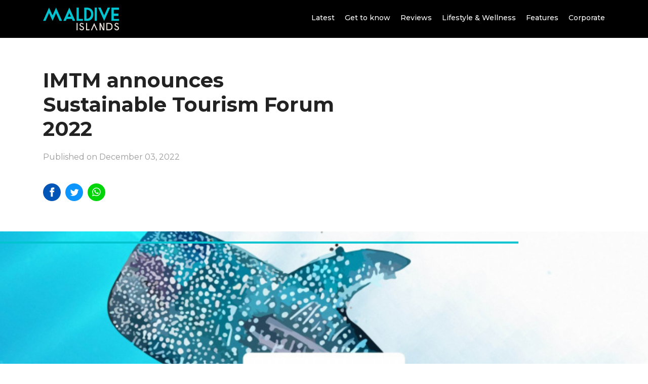

--- FILE ---
content_type: text/html; charset=UTF-8
request_url: https://maldiveislands.mv/384
body_size: 9056
content:
<!DOCTYPE html>
<html lang="en">
<head>
  <meta charset="utf-8">
  <title>IMTM announces Sustainable Tourism Forum 2022</title>
  <meta name="viewport" content="width=device-width, initial-scale=1, shrink-to-fit=no">

  <link href="https://fonts.googleapis.com/css?family=Roboto:400,500,600,700,900&display=swap" rel="stylesheet">
  
  <link href="//maldiveislands.mv/css/bootstrap.min.css" rel="stylesheet">
  <link href="//maldiveislands.mv/css/fontawesome.min.css" rel="stylesheet">

  <!--<link href="//maldiveislands.mv/css/animsition.min.css" rel="stylesheet">-->
  <link href="//maldiveislands.mv/css/style.css?v=1815650336" rel="stylesheet">
  <link href="//maldiveislands.mv/css/footer.css?v=1397840013" rel="stylesheet">

      
  <link rel="icon" href="//maldiveislands.mv/assets/favicon.png" type="image/png">

  <meta property="description" content="">

  <meta property="og:title" content="IMTM announces Sustainable Tourism Forum 2022">
  <meta property="og:description" content="">
  <meta property="og:image" content="https://cache-server01.sun.mv/sun.assets/uploads/l_2022_12_03_111835_q5yebsp9jfxzlntgivwhu638cr1a27mdk4o_EN_.jpg">

  <meta property="twitter:card" content="summary_large_image">
  <meta property="twitter:image" content="https://cache-server01.sun.mv/sun.assets/uploads/l_2022_12_03_111835_q5yebsp9jfxzlntgivwhu638cr1a27mdk4o_EN_.jpg">
  <meta property="twitter:title" content="IMTM announces Sustainable Tourism Forum 2022">
  <meta property="twitter:description" content="">

  <!--<script data-ad-client="ca-pub-2115683705968648" async 
    src="https://pagead2.googlesyndication.com/pagead/js/adsbygoogle.js"></script>-->

  <script async src="https://pagead2.googlesyndication.com/pagead/js/adsbygoogle.js"></script>

</head>

<body>
<!-- Global site tag (gtag.js) - Google Analytics -->
<script async src="https://www.googletagmanager.com/gtag/js?id=UA-18743319-7"></script>
<script>
  window.dataLayer = window.dataLayer || [];
  function gtag(){dataLayer.push(arguments);}
  gtag('js', new Date());

  gtag('config', 'UA-18743319-7');
</script>

<div id="fb-root"></div>
<script>(function(d, s, id) {
var js, fjs = d.getElementsByTagName(s)[0];
if (d.getElementById(id)) return;
js = d.createElement(s); js.id = id;
js.src = "//connect.facebook.net/en_US/sdk.js#xfbml=1&appId=143901465672310&version=v2.0";
fjs.parentNode.insertBefore(js, fjs);
}(document, 'script', 'facebook-jssdk'));</script>

  <header>
    <div class="container">
      <div class="row">
        <div class="col col-sm-3">
          <div class="logo">
            <a href="//maldiveislands.mv">
              <img src="//maldiveislands.mv/assets/logo.png" class="w-10">
            </a>
          </div>
        </div>
      
        <div class="col d-lg-none text-right">
          <button class="menu-btn">
            <div></div>
            <div></div>
            <div></div>
          </button>
        </div>

        <div class="col-12 col-lg">
          <nav>
            <a href="//maldiveislands.mv/news">Latest</a>
            <a href="//maldiveislands.mv/get_to_know">Get to know</a>
            <a href="//maldiveislands.mv/reviews">Reviews</a>
            <a href="//maldiveislands.mv/lifestyle_wellness">Lifestyle &amp; Wellness</a>
            <a href="//maldiveislands.mv/features">Features</a>
            <a href="//maldiveislands.mv/corporate">Corporate</a>
          </nav>
        </div>

      </div>
    </div>
  </header>

  <main>
    <div class="animsition">
    <div class="article-heading">
	<div class="container">
		<div class="row">
			<div class="col-12">
				<div class="detail">
          <h1>IMTM announces Sustainable Tourism Forum 2022</h1>
          <span class="datetime">
            Published on December 03, 2022
          </span>
					<span class="share">
						<div class="byline">
							<div class="social-share">
                                <a class="share-fb" data-url="https://maldiveislands.mv/384">
                  <img src="//maldiveislands.mv/assets/social-facebook.svg">
								</a>
                <a class="share-tw" data-url="https://maldiveislands.mv/384" 
                  data-title="IMTM announces Sustainable Tourism Forum 2022">
                  <img src="//maldiveislands.mv/assets/social-twitter.svg">
								</a>
                <a class="share-whatsapp" data-url="https://maldiveislands.mv/384">
                  <img src="//maldiveislands.mv/assets/social-whatsapp.svg">
								</a>
							</div>
						</div>
					</span>
				</div>
			</div>
		</div>
	</div>
</div>

<div class="article-featured" 
     style="background-image: url('https://cache-server01.sun.mv/sun.assets/uploads/l_2022_12_03_111835_q5yebsp9jfxzlntgivwhu638cr1a27mdk4o_EN_.jpg')">
	<span class="highlight-line line-top"></span>
	<span class="highlight-line line-bottom"></span>
</div>
<div class="article-featured-caption">
  <div class="container">
    <div class="row">
      <div class="col w-100">
          Sustainable Tourism Forum 2022 will be held on December 3 and 4. (Photo/International Maldives Travel Market)
      </div>
    </div>
  </div>
</div>


<div class="article-content">
	<div class="container">
		<div class="row">
			<div class="article-content-border col-sm-9">

          <div class="mb-5">
            <ins class="adsbygoogle"
                style="display:block; text-align:center;"
                data-ad-layout="in-article"
                data-ad-format="fluid"
                data-ad-client="ca-pub-2115683705968648"
                data-ad-slot="5632862216"></ins>
            <script>
                 (adsbygoogle = window.adsbygoogle || []).push({});
            </script>
          </div>

				<div class="article-body">
          					<div class="article-author mb-5">
						<span class="by">Written by</span>
            <span class="name">
                Mohamed Iyad Masood
            </span>
					</div>
                    
					
          <p class="MsoNormal">International Maldives Travel Market (IMTM) has announced that this year&rsquo;s Sustainable Tourism Forum (STF) will be held at the Manhattan Business Hotel in Male&rsquo;.</p>
<p class="MsoNormal">The Maldives tourist industry's stakeholders can communicate with one another on topics related to the social, economic, and environmental sustainability of the industry through the IMTM Sustainable Tourism Forum. With this forum, IMTM hopes to inform and motivate the tourism sector as a whole to transform the Maldives into a truly sustainable travel destination.</p>
<p class="MsoNormal">The forum, which will be held on December 3 and 4, will ask the question and discuss the topic &ldquo;What is Sustainable Tourism? Interpretations and Discourses of Sustainable Tourism in the Maldives.&rdquo; Platforms like the IMTM Sustainable Tourism Forum are crucial given the susceptibility of the Maldives to the negative effects of climate change and the unprecedented growth of the Maldivian tourism industry. The STF is intended to serve as a forum for the exchange of knowledge and experiences about innovative sustainable tourism practices, coping with climate change, and strengthening the industry's and the Maldivian community's resilience. Its objective is to advance knowledge of the scientific factors driving climate resilient development while pointing out potential investment opportunities and ways to improve the Maldivian people's standard of living.</p>
<p class="MsoNormal">The STF 2022 aims to broaden its scope by providing a forum for discussion as well as a way to design and develop guidelines for sustainable tourism in the Maldives and to produce knowledge-based goods that will advance people's understanding of sustainability in the travel and tourism industry worldwide. Over the course of the two-day forum, there will be five sessions of the STF 2022. Speakers who have expressed interest in making a presentation on their company's sustainability activities will be chosen among the registered participants.</p>
<p class="MsoNormal">These five sessions are Concepts, trends and policies relating to sustainable tourism, Sustainability in practice, Group work, Group work (continued), Synthesizing, in that order.</p>
<p class="MsoNormal">Given the complexity of the Maldives tourism industry, different participants have very different definitions and understandings of what a "sustainable establishment" is, and so as a result, a fully natural island's sustainability practices are likely to be different from those of an island that was created by man.</p>
<p class="MsoNormal">Similar to this, it's possible that big resorts and smaller businesses like neighbourhood guesthouses take various approaches to sustainability practices. In light of current global trends, it is crucial to define, talk about, and debate the idea of sustainability in the tourism industry. To develop a shared view of what constitutes sustainable tourism in the Maldives and other small island nations, it is crucial that lessons learned about present sustainability practices are shared among broader stakeholders.</p>
<p class="MsoNormal">Finding criteria for sustainable tourism in the Maldivian context and determining how these might be duplicated among other small island countries will be a significant outcome of the STF 2022.</p>
<p class="MsoNormal">Through this forum, we hope to provide a precise definition of "sustainable tourist establishments" as well as a response to the question "What is Sustainable Tourism?", said IMTM.</p>
<p class="MsoNormal">In order to increase awareness and direct everyone toward a more sustainable path, IMTM will also compile a comprehensive written report on the conversations held throughout the STF 2022 and submit it to the government, relevant groups, and other parties.</p>
<p class="MsoNormal">The IMTM appeals to the sector to join them in building networks that will encourage creativity and teamwork in order to boost sustainable tourism. This is a forum created to encourage communication between important figures in the Maldivian tourist sector, global partners, the government, and the local people.</p>

          <div class="mt-5">
            <ins class="adsbygoogle"
                 style="display:block; text-align:center;"
                 data-ad-layout="in-article"
                 data-ad-format="fluid"
                 data-ad-client="ca-pub-2115683705968648"
                 data-ad-slot="8225583573"></ins>
            <script>
                 (adsbygoogle = window.adsbygoogle || []).push({});
            </script>
          </div>

				</div>
			</div>
      
      <div class="col-sm-3">

        <div class="w-100 mb-4">
          <ins class="adsbygoogle"
               style="display:block"
               data-ad-client="ca-pub-2115683705968648"
               data-ad-slot="9600027386"
               data-ad-format="auto"
               data-full-width-responsive="true"></ins>
          <script>
               (adsbygoogle = window.adsbygoogle || []).push({});
          </script>
        </div>


		<div class="row main-thumbs thumbs-x-small thumbs-related">

        				<div class="thumbs col-12">
          <a href="//maldiveislands.mv/603" class="animsition-link">
						<div class="image">
              <img src="https://cache-server01.sun.mv/sun.assets/uploads/l_2023_08_22_093248_l7gvuhcpo23a1txfw54sj6r9e8dkbqnymzi_EN_.jpg">
						</div>
						<div class="detail mt-2">
              <h5 class="mb-0">Four Seasons Landaa Giraavaru introduce a Hologram room</h5>
              <span class="author mt-1">
                 2 year 5 month ago
              </span>
						</div>
					</a>
				</div>
        
        				<div class="thumbs thumbs-xs col-6">
          <a href="//maldiveislands.mv/600" class="animsition-link">
						<div class="image">
              <img src="https://cache-server01.sun.mv/sun.assets/uploads/l_2023_06_05_115650_72wrcqhkjf41n6ut9lay38zxmbvg5osiedp_EN_.jpg">
						</div>
						<div class="detail mt-2">
              <h6>JOALI Maldives unveils roster of visiting chefs</h6>
						</div>
					</a>
				</div>
        				<div class="thumbs thumbs-xs col-6">
          <a href="//maldiveislands.mv/601" class="animsition-link">
						<div class="image">
              <img src="https://cache-server01.sun.mv/sun.assets/uploads/l_2023_07_25_014725_2nhrf4up5x3cs9lgjwaz76eikodv81mybtq_EN_.jpg">
						</div>
						<div class="detail mt-2">
              <h6>Grand Park Kodhipparu introduces Beach Boot Camp</h6>
						</div>
					</a>
				</div>
        				<div class="thumbs thumbs-xs col-6">
          <a href="//maldiveislands.mv/599" class="animsition-link">
						<div class="image">
              <img src="https://cache-server01.sun.mv/sun.assets/uploads/l_2023_07_23_023825_mje8k3y7w4vd1n9xscrpobqlathuz5g6i2f_EN_.jpeg">
						</div>
						<div class="detail mt-2">
              <h6>Lily Beach reveal world wellness weekend offerings</h6>
						</div>
					</a>
				</div>
        				<div class="thumbs thumbs-xs col-6">
          <a href="//maldiveislands.mv/598" class="animsition-link">
						<div class="image">
              <img src="https://cache-server01.sun.mv/sun.assets/uploads/l_2023_07_23_011820_21ojziwxrsulagv38bncq4kt6empyfh7d59_EN_.jpg">
						</div>
						<div class="detail mt-2">
              <h6>Elizaveta Yurgina to perform at Irufushi this August</h6>
						</div>
					</a>
				</div>
        
		</div>

      </div>

		</div>
	</div>
</div>
    </div>
  </main>

  
<footer>
  <div class="container">
    <div class="row">
      <div class="col-12 col-lg-4 text-center text-lg-left">
          <a href="//maldiveislands.mv">
            <img src="//maldiveislands.mv/assets/smg-logo-footer.svg" class="logo">
          </a>
      </div>
      <div class="col-12 col-lg-4 text-center">
					<div class="about">
							<a href="https://en.sun.mv/page/about">About Us</a>
							<a href="https://en.sun.mv/page/contact">Contact Us</a>
						</ul>
					</div>
          <div class="credit">
            <p>A product by Sun Media Group. All rights reserved.</p>
          </div>
      </div>
      <div class="col-12 col-lg-4 text-center text-lg-right">
					<div class="social">
            <a href="">
              <img src="//maldiveislands.mv/assets/social-outline-facebook.svg">
            </a>
            <a href="">
              <img src="//maldiveislands.mv/assets/social-outline-twitter.svg">
            </a>
					</div>
      </div>

    </div>
  </div>
</footer>

<!--
  <footer>
		<div class="container">
			<div class="row custom-gutter">
				<div class="col-lg-3 col-md-4 col-sm-6 w-100">
					<div class="logo">

<svg xmlns="http://www.w3.org/2000/svg" viewBox="0 0 223 141.409">
    <defs>
        <style>
            .cls-1,.cls-2{fill:#fff}.cls-1{fill-rule:evenodd}.cls-3{fill:none;stroke:#bcbec0;stroke-miterlimit:2.613;stroke-width:2px}
        </style>
    </defs>
    <g id="Smg_Logo" data-name="Smg Logo" transform="translate(-427 -4046)">
        <path id="Path_99" d="M70.669 0a70.725 70.725 0 0 1 69.67 58.534l-3.783 2.5a66.4 66.4 0 1 0-.286 21.415l4.711-4.069A70.7 70.7 0 1 1 70.669 0z" class="cls-1" data-name="Path 99" transform="translate(427 4046)"/>
        <g id="Group_327" data-name="Group 327" transform="translate(463.905 4094.831)">
            <path id="Path_100" d="M56.7 121.176a4.66 4.66 0 0 1-5-4.426 5.235 5.235 0 0 1 2.284-4.069l14.776-10.85a13.718 13.718 0 0 0 1.214-.928 4.553 4.553 0 0 1 6.781 1.5l2.07-1.57a4.6 4.6 0 0 1 4.783-.428 4.484 4.484 0 0 1 2 2c2.784-2.141 6.639-4.354 8.923.071a4.558 4.558 0 0 1-1.214 5.639c-2.427 1.642-5 3.641-7.424 5.354a8.268 8.268 0 0 1-4.14 2 5.167 5.167 0 0 1-5.282-3.783c-.642-1.856-2.641-2.57-4.569-.714l-12.92 9.494a4.981 4.981 0 0 1-2.282.71z" class="cls-1" data-name="Path 100" transform="translate(-51.7 -77.423)"/>
            <path id="Path_101" d="M114.438 103.734l6.353-4.711a8.365 8.365 0 0 1 3.069-1.57 14.76 14.76 0 0 1 2.5-.214h30.052c2.57 0 3.926.214 5.853-1.071 2.356-1.713 4.64-3.426 7-5.14a5.226 5.226 0 0 1 2.855-.928 5 5 0 0 1 3.212 1.285 4.54 4.54 0 0 1 0 6.5c-.286.214-.571.5-.857.714l-9.708 6.567c-1.5.857-2.927.928-5 .928h-33.623a31.178 31.178 0 0 0-2.57 1.927l-4.569 3.426c-4.924 3.494-10.135-4.072-4.567-7.713z" class="cls-1" data-name="Path 101" transform="translate(-68.967 -74.615)"/>
            <path id="Path_104" d="M128.339 77.539c3.855-2.927 7.567-5.425 11.421-8.352 2-1.57 5.354-.642 6.5 1.642 1.356 2.427.214 4.925-2 6.282l-11.421 8.352c-4.5 2.855-10.211-4.069-4.5-7.924z" class="cls-1" data-name="Path 104" transform="translate(-72.946 -68.407)"/>
            <path id="Path_105" d="M96.38 68.5a8.78 8.78 0 1 1-8.78 8.78 8.774 8.774 0 0 1 8.78-8.78zm0 6.567a2.213 2.213 0 1 0 2.213 2.213 2.224 2.224 0 0 0-2.213-2.213z" class="cls-1" data-name="Path 105" transform="translate(-61.973 -68.434)"/>
        </g>
        <path id="Path_106" d="M231.2 77.836l1.57-.714a2.079 2.079 0 0 0 .857 1.285 2.715 2.715 0 0 0 1.57.428 1.945 1.945 0 0 0 1.428-.5 1.777 1.777 0 0 0 .5-1.356c0-.714-.571-1.356-1.785-1.927a1.559 1.559 0 0 1-.357-.214 8.723 8.723 0 0 1-2.713-1.785 3.246 3.246 0 0 1-.714-2 3.17 3.17 0 0 1 1-2.427 3.8 3.8 0 0 1 2.713-.928 4.507 4.507 0 0 1 2.284.5 2.637 2.637 0 0 1 1.285 1.5l-1.57.785a3.043 3.043 0 0 0-.785-.857 1.639 1.639 0 0 0-1-.286 1.745 1.745 0 0 0-1.285.428 1.553 1.553 0 0 0-.5 1.142c0 .714.714 1.428 2.07 2.07.071.071.214.071.286.143a7.849 7.849 0 0 1 2.5 1.642 3.247 3.247 0 0 1 .714 2 3.766 3.766 0 0 1-1.068 2.785 4.022 4.022 0 0 1-3 1 4.067 4.067 0 0 1-2.57-.714 2.8 2.8 0 0 1-1.43-2z" class="cls-1" data-name="Path 106" transform="translate(360.837 4026.626)"/>
        <path id="Path_107" d="M245.4 68.1h2v7.5a3.608 3.608 0 0 0 .785 2.5 3.474 3.474 0 0 0 4.569 0 3.736 3.736 0 0 0 .785-2.5v-7.5h2v7.709a4.429 4.429 0 0 1-5.068 5 5.227 5.227 0 0 1-3.783-1.214 5.056 5.056 0 0 1-1.285-3.783z" class="cls-1" data-name="Path 107" transform="translate(356.773 4026.512)"/>
        <path id="Path_108" d="M263.5 80.249V67.4l7.852 7.567a6.435 6.435 0 0 1 .642.714c.214.214.428.5.714.785V67.9h1.856v12.849l-7.995-7.709-.642-.642c-.214-.214-.357-.5-.571-.714v8.566H263.5z" class="cls-1" data-name="Path 108" transform="translate(351.594 4026.712)"/>
        <path id="Path_109" d="M238.253 102.449L234.4 93.6l-1.5 8.352h-1.5l2.57-12.852 4.283 10.279 4.354-10.279 2.5 12.849h-1.428l-1.57-8.352z" class="cls-1" data-name="Path 109" transform="translate(360.78 4020.502)"/>
        <path id="Path_110" d="M253.2 102.149V89.8h6.567v1.356H254.7v3.569h5.068v1.356H254.7v4.711h5.068v1.356z" class="cls-1" data-name="Path 110" transform="translate(354.541 4020.302)"/>
        <path id="Path_111" d="M267.3 100.793h.928a15.348 15.348 0 0 0 3.141-.214 3 3 0 0 0 1.428-.714 3.805 3.805 0 0 0 1.142-1.642 5.67 5.67 0 0 0 .428-2.284 7.3 7.3 0 0 0-.357-2.284 4.526 4.526 0 0 0-1.142-1.642 2.951 2.951 0 0 0-1.5-.714 15.348 15.348 0 0 0-3.141-.214h-.927v9.708zm-1.5 1.356V89.8h2.356a14.986 14.986 0 0 1 3.712.286 6.375 6.375 0 0 1 1.856.857 5.875 5.875 0 0 1 1.642 2.07 7.785 7.785 0 0 1 0 5.853 4.734 4.734 0 0 1-1.642 2.07 4.425 4.425 0 0 1-1.856.857 16.473 16.473 0 0 1-3.212.286H265.8z" class="cls-1" data-name="Path 111" transform="translate(350.936 4020.302)"/>
        <path id="Rectangle_183" d="M0 0h1.499v12.349H0z" class="cls-2" data-name="Rectangle 183" transform="translate(629.299 4110.102)"/>
        <path id="Path_112" d="M292.9 92.384l-2 4.568h3.926l-1.926-4.568zm0-3.284l5.639 12.849h-1.57l-1.57-3.783h-4.854l-1.57 3.783H287.4z" class="cls-1" data-name="Path 112" transform="translate(344.754 4020.502)"/>
        <path id="Path_113" d="M237.952 118.282h5.068v.428a6.57 6.57 0 0 1-1.642 4.64 5.971 5.971 0 0 1-4.5 1.713 6.086 6.086 0 0 1-1.642-.214 4.985 4.985 0 0 1-1.428-.571 6.2 6.2 0 0 1-3.212-5.639 7.15 7.15 0 0 1 .5-2.784 6.03 6.03 0 0 1 3.426-3.426 7.4 7.4 0 0 1 5.5.214 5.526 5.526 0 0 1 2.142 1.927l-1.214 1a5.394 5.394 0 0 0-1.642-1.713 4.944 4.944 0 0 0-5.782.857 5.241 5.241 0 0 0-1.356 3.783 4.9 4.9 0 0 0 1.356 3.641 4.734 4.734 0 0 0 3.5 1.428 4.2 4.2 0 0 0 3.069-1.142 4.053 4.053 0 0 0 1.356-2.927h-3.5z" class="cls-1" data-name="Path 113" transform="translate(361.009 4013.949)"/>
        <path id="Path_114" d="M251.1 124.749V112.4h2.927a9.237 9.237 0 0 1 1.785.143 2.637 2.637 0 0 1 1 .5 2.84 2.84 0 0 1 .857 1.142 3.841 3.841 0 0 1 .286 1.57 2.91 2.91 0 0 1-.857 2.284 3.737 3.737 0 0 1-2.5.785h-.286l4.711 5.925h-1.856l-4.5-5.925h-.214v5.925H251.1zm1.428-11.064v4.14h1.142a4.094 4.094 0 0 0 2.284-.428 1.894 1.894 0 0 0 .571-1.57 2.061 2.061 0 0 0-.571-1.642 4.136 4.136 0 0 0-2.284-.5h-1.142z" class="cls-1" data-name="Path 114" transform="translate(355.142 4013.834)"/>
        <path id="Path_115" d="M269.9 123.593a6.12 6.12 0 0 0 1.927-.357 5.23 5.23 0 0 0 1.642-1.142 4.1 4.1 0 0 0 1.071-1.642 4.613 4.613 0 0 0 .357-1.927 6.19 6.19 0 0 0-.357-2 6.516 6.516 0 0 0-1.071-1.642 4.1 4.1 0 0 0-1.642-1.071 4.612 4.612 0 0 0-1.927-.357 5.45 5.45 0 0 0-1.927.357 6.516 6.516 0 0 0-1.642 1.071 4.651 4.651 0 0 0-1.071 1.642 4.734 4.734 0 0 0-.357 2 5.45 5.45 0 0 0 .357 1.927 5.23 5.23 0 0 0 1.142 1.642 6.2 6.2 0 0 0 1.642 1.142 4.107 4.107 0 0 0 1.856.357zm6.639-5.068a6.273 6.273 0 0 1-1.927 4.569 7.029 7.029 0 0 1-2.141 1.428 6.5 6.5 0 0 1-5 0 7.029 7.029 0 0 1-2.142-1.428 5.69 5.69 0 0 1-1.428-2.07 6.35 6.35 0 0 1 1.428-7.067 6.8 6.8 0 0 1 2.142-1.356 6.013 6.013 0 0 1 2.5-.5 6.584 6.584 0 0 1 2.57.5 8.373 8.373 0 0 1 2.142 1.356 6.726 6.726 0 0 1 1.428 2.07 9.639 9.639 0 0 1 .423 2.497z" class="cls-1" data-name="Path 115" transform="translate(351.622 4013.92)"/>
        <path id="Path_116" d="M285.1 112.4h1.5v7.709a4.316 4.316 0 0 0 .785 2.784 4.072 4.072 0 0 0 5 0 4.181 4.181 0 0 0 .785-2.784V112.4h1.5v7.709a5.468 5.468 0 0 1-1.214 3.783 4.617 4.617 0 0 1-3.569 1.214 4.9 4.9 0 0 1-3.569-1.214 5.345 5.345 0 0 1-1.214-3.783z" class="cls-1" data-name="Path 116" transform="translate(345.412 4013.834)"/>
        <path id="Path_117" d="M304.028 119.281v5.568H302.6V112.5h2.57a12.129 12.129 0 0 1 2 .143 3.28 3.28 0 0 1 1.142.5 2.452 2.452 0 0 1 .928 1.142 3.965 3.965 0 0 1 .357 1.642 4.234 4.234 0 0 1-.357 1.642 2.452 2.452 0 0 1-.928 1.142 4.231 4.231 0 0 1-1.142.5 12.127 12.127 0 0 1-2 .143h-1.142zm0-1.356h.714a5.161 5.161 0 0 0 2.57-.428 1.723 1.723 0 0 0 .642-1.57 1.865 1.865 0 0 0-.642-1.642 4.855 4.855 0 0 0-2.5-.5h-.712v4.14z" class="cls-1" data-name="Path 117" transform="translate(340.404 4013.806)"/>
        <path id="Line_107" d="M0 0v44.4" class="cls-3" data-name="Line 107" transform="translate(580.544 4094.041)"/>
    </g>
</svg>

					</div>
				</div>
				<div class="col-lg-2 col-md-4 col-sm-6 col-6 w-100">
					<div class="address">
						<address>
							<span>
								G. Viyavathi <br>
								Kashimaa Hingun <br>
								Malé Maldives <br>
								20047
							</span>

							<span>
								<a href="tel:+9603312747">Tel : 3312747</a> <br>
								Fax : 3323789
							</span>
						</address>
					</div>
				</div>
				<div class="col-lg-3 col-md-4 col-sm-6 col-6 w-100">
					<div class="about-links">
						<ul>
							<li><a href="https://en.sun.mv/page/contact">Contact Us</a></li>
							<li><a href="#">Privacy Policy</a></li>
							<li><a href="#">Advertise</a></li>
							<li><a href="#">Terms and conditions</a></li>
							<li><a href="https://en.sun.mv/page/about">About Sun</a></li>
						</ul>
					</div>
				</div>
				<div class="col-lg-2 col-md-6 col-sm-6 col-6 w-100">
					<div class="social-links">
						<ul>
							<li>
								<a href="https://www.facebook.com/sunmv/" target="_new">
									<div>
										<img src="https://sun.mv/public/assets/footer-fb-icon.png">
									</div>
									<div>
										<span>Like us</span>
										<span>sunmv</span>
									</div>
								</a>
								<a href="https://twitter.com/sunbrk" target="_new">
									<div>
										<img src="https://sun.mv/public/assets/footer-tw-icon.png">
									</div>
									<div>
										<span>Follow Us</span>
										<span>sunbrk</span>
									</div>
								</a>
							</li>
						</ul>
					</div>
				</div>
				<div class="col-lg-2 col-md-6 col-sm-12 col-6 w-100">
					<div class="app-download">
						<div class="wrapper">

							<div class="label">Download Sun App</div>
							<a href="https://play.google.com/store/apps/details?id=com.sunmediagroup.sunmv" target="_new">
								<img src="https://sun.mv/public/assets/googleplay-btn.png">
							</a>
							<a href="https://itunes.apple.com/au/app/sun-mv/id1434397737" target="_new">
								<img src="https://sun.mv/public/assets/appstore-btn.png">
							</a>

							<span style="color: #fff; opacity: 0.2; font-size: 11px; font-weight: bold;">
								v 3
							</span>

						</div>
					</div>
				</div>
			</div>
		</div>
	</footer>

  -->
  
  <script src="//maldiveislands.mv/js/jquery-3.4.1.min.js"></script>
  <script src="//maldiveislands.mv/js/bootstrap.min.js"></script>
  <script src="//maldiveislands.mv/js/animsition.min.js"></script>
  
  <script>
	/* $('.animsition').animsition({
      inClass: 'fade-in',
      outClass: 'fade-out',
	    inDuration: 1500,
	    outDuration: 800,
	    linkElement: '.animsition-link',
	    loading: true,
	    loadingParentElement: 'body', 
	    loadingClass: 'animsition-loading',
	    loadingInner: '', 
	    timeout: false,
	    timeoutCountdown: 5000,
	    onLoadEvent: true,
	    browser: [ 'animation-duration', '-webkit-animation-duration'],
	    overlay : false,
	    overlayClass : 'animsition-overlay-slide',
	    overlayParentElement : 'body',
	    transition: function(url){ window.location.href = url; }
	  });*/



    $('.menu-btn').click(function(){
      $('header nav').slideToggle();
    });

    function openWindow (url, width, height) {
       var top  = window.outerHeight / 2 + window.screenY - ( height / 2);
       var left = window.outerWidth / 2 + window.screenX - ( width / 2);
       window.open(url, '_blank', 'width='+width+',height='+height+',top='+top+',left='+left);
    }

  /*
   	$('.share-fb').click(function(){
      FB.ui({
          method: 'share',
          display: 'popup',
          href: $(this).data('url'),
        }, function(response){});
    });
*/
    $('.share-fb').click(function(){
      var link = 'https://www.facebook.com/sharer/sharer.php?u='+ encodeURIComponent($(this).data('url'));
      openWindow(link, 600, 450);
    });

    $('.share-tw').click(function(){
      var title = $(this).data('title') ? $(this).data('title') + ' | ' : '';
      var link = 'https://twitter.com/intent/tweet?text='+ encodeURIComponent(title + $(this).data('url'));
      openWindow(link, 600, 450);
    });

    $('.share-gplus').click(function(){
      var link = 'https://plus.google.com/share?url='+ encodeURIComponent($(this).data('url'));
      openWindow(link, 600, 450);
    });

    $('.share-whatsapp').click(function(){
      if(isMobile.any())  {
        window.location = 'whatsapp://send?text='+encodeURIComponent($(this).data('url'));
        return 0;
      }
      var link = 'https://web.whatsapp.com/send?text='+ encodeURIComponent($(this).data('url'));
      openWindow(link, 600, 450);
    });

  function loadScript(url, callback) {
    var script = document.createElement("script")
    script.type = "text/javascript";
    //
    if (script.readyState) { //IE
        script.onreadystatechange = function() {
            if (script.readyState == "loaded" ||
                script.readyState == "complete") {
                script.onreadystatechange = null;
                callback();
            }
        };
    } else { //Others
        script.onload = function() {
            callback();
        };
    }
    //
    script.src = url;
    document.getElementsByTagName("head")[0].appendChild(script);
  }

  function embedTwitter() {
    var tweetDiv;
    var tweets = jQuery(".twitter-post");
    tweets.html('');
    // if there are tweets only load the twitter widget
    if (tweets.length > 0) {
        loadScript("https://platform.twitter.com/widgets.js", function() {
            jQuery(tweets).each(function(t, tweet) {
                // var el   = $(this);
                tweetDiv = $(this);
                var href = jQuery(this).attr('data-href');
                var id = href.substring(href.lastIndexOf('/') + 1);
                //
                twttr.widgets.createTweet(id, tweet, {
                    conversation: 'none', // or all
                    cards: 'visible', // or visible
                    linkColor: '#cc0000', // default is blue
                    theme: 'light' // or dark
                }).then(function(el) {
                    $('.twitter-post').find('.embed-loading').slideUp();
                });
            });
        });
    }
  }
  embedTwitter();
/*
  function embedInstagram() {
    var tweetDiv;
    var tweets = jQuery(".instagram-post");
    tweets.html('');
    // if there are tweets only load the twitter widget
    if (tweets.length > 0) {
        loadScript("https://platform.twitter.com/widgets.js", function() {
            jQuery(tweets).each(function(t, tweet) {
                // var el   = $(this);
                tweetDiv = $(this);
                var href = jQuery(this).attr('data-href');
                var id = href.substring(href.lastIndexOf('/') + 1);
                //
                twttr.widgets.createTweet(id, tweet, {
                    conversation: 'none', // or all
                    cards: 'visible', // or visible
                    linkColor: '#cc0000', // default is blue
                    theme: 'light' // or dark
                }).then(function(el) {
                    $('.twitter-post').find('.embed-loading').slideUp();
                });
            });
        });
    }
  }
  embedInstagram();
*/

  </script>
  <script async src="//www.instagram.com/embed.js"></script>

<script defer src="https://static.cloudflareinsights.com/beacon.min.js/vcd15cbe7772f49c399c6a5babf22c1241717689176015" integrity="sha512-ZpsOmlRQV6y907TI0dKBHq9Md29nnaEIPlkf84rnaERnq6zvWvPUqr2ft8M1aS28oN72PdrCzSjY4U6VaAw1EQ==" data-cf-beacon='{"version":"2024.11.0","token":"4263e67d8da248cfadfb556c18992911","r":1,"server_timing":{"name":{"cfCacheStatus":true,"cfEdge":true,"cfExtPri":true,"cfL4":true,"cfOrigin":true,"cfSpeedBrain":true},"location_startswith":null}}' crossorigin="anonymous"></script>
</body>
</html>


--- FILE ---
content_type: text/html; charset=utf-8
request_url: https://www.google.com/recaptcha/api2/aframe
body_size: 268
content:
<!DOCTYPE HTML><html><head><meta http-equiv="content-type" content="text/html; charset=UTF-8"></head><body><script nonce="zi9cl-npD8x5pZUlyq_QIw">/** Anti-fraud and anti-abuse applications only. See google.com/recaptcha */ try{var clients={'sodar':'https://pagead2.googlesyndication.com/pagead/sodar?'};window.addEventListener("message",function(a){try{if(a.source===window.parent){var b=JSON.parse(a.data);var c=clients[b['id']];if(c){var d=document.createElement('img');d.src=c+b['params']+'&rc='+(localStorage.getItem("rc::a")?sessionStorage.getItem("rc::b"):"");window.document.body.appendChild(d);sessionStorage.setItem("rc::e",parseInt(sessionStorage.getItem("rc::e")||0)+1);localStorage.setItem("rc::h",'1768949630675');}}}catch(b){}});window.parent.postMessage("_grecaptcha_ready", "*");}catch(b){}</script></body></html>

--- FILE ---
content_type: text/css
request_url: https://maldiveislands.mv/css/style.css?v=1815650336
body_size: 1888
content:
@import url('https://fonts.googleapis.com/css2?family=Montserrat:ital,wght@0,100;0,200;0,300;0,400;0,500;0,600;0,700;0,800;1,200;1,300;1,400;1,500;1,600;1,700;1,800&display=swap');


body {
  color: #222;
  font-family: 'Montserrat', sans-serif;
}

::selection {
  background: #d0fbff;
}

.animsition-overlay-slide {
  background: #000;
  z-index: 99999;
}

a:hover {
  text-decoration: none;
}
a h1:hover, a h2:hover, a h3:hover, a h4:hover, a h5:hover, a h6:hover {
  text-decoration: underline;
  text-decoration-color: #02c4d0;
}

.social-share > a {
  cursor: pointer;
}

h1 {
  font-size: 45px;
  font-weight: 700;
}

h2 {
  font-size: 35px;
  font-weight: 700;
}

h3 {
  font-size: 30px;
  font-weight: 700;
}

h4 {
  font-size: 20px;
  font-weight: 600;
}

h5 {
  font-size: 15px;
  font-weight: 600;
}

h6 {
  font-size: 13px;
  font-weight: 600;
}

.detail .author {
  font-size: 13px;
  color: #666;
}

header {
  background-color: #000;
  user-select: none;
}
header .logo {
  padding: 15px 0;
}
header .logo img {
  width: 150px;
}

header nav {
  display: flex;
  margin-top: 25px;
  justify-content: flex-end;
}
header nav a {
  font-size: 14px;
  color: #FFF;
  font-weight: 500;
  margin-left: 20px;
}
header nav a:hover {
  color: #4fc4cf;
}
header .menu-btn {
  margin-top: 25px;
  background: transparent;
  width: 40px;
  border: none;
}
header .menu-btn:focus {
  outline: none;
}
header .menu-btn > div {
  height: 3px;
  width: 100%;
  background: rgba(255, 255, 255, 0.6);
  margin-bottom: 4px;
}
header .menu-btn:focus > div {
  background: rgba(255, 255, 255, 0.8);
}

@media screen and (max-width: 991px) {
  header nav {
    display: none;
    position: absolute;
    z-index: 100;
    border-top: solid 1px #40a0aa;
    background: #000;
    top: 0;
    left: 0;
    margin: 0;
    flex-direction: column;
    right: 0;
    padding-top: 20px;
    padding-bottom: 20px;
  }
  header nav a {
    padding: 10px;
    display: block;
  }
}

.category-title h2 {
  color: #000000;
  font-size: 26px;
  text-transform: uppercase;
  margin-top: 60px;
  border-left: solid 8px #4fc4cf;
  padding-left: 21px;
}


.home-slider .carousel .carousel-inner .item {
  width: 100%;
  height: 95vh;
  background-repeat: no-repeat;
  background-position: center;
  background-size: cover;
}
.home-slider .carousel .carousel-inner .item .highlight-line {
  width: 90%;
  height: 4px;
  background-color: #02c4d0;
  display: block;
  position: absolute;
  bottom: 100px;
  right: 0;
  z-index: 1;
}
.home-slider .carousel .carousel-inner .item .gradient {
  position: absolute;
  left: 0;
  right: 0;
  bottom: 0;
  top: 14%;
  background: linear-gradient(to bottom, rgba(0, 0, 0, 0) 0, rgba(0, 0, 0, 0.92) 100%);
}
.home-slider .carousel .carousel-inner .item .caption {
  position: absolute;
  height: auto;
  bottom: 25%;
  left: 17%;
  right: 11%;
  width: 500px;
}
.home-slider .carousel .carousel-inner .item .caption a {
  color: #FFF;
}
.home-slider .carousel .carousel-inner .item .caption h1 {
  margin-top: 0;
  margin-bottom: 15px;
}
.home-slider .carousel .carousel-inner .item .caption time {
  font-size: 14px;
  font-weight: 600;
  margin-bottom: 5px;
}
.home-slider .carousel .carousel-inner .item .caption p.excerpt {
  font-size: 14px;
  color: #FFF;
}

@media only screen and (max-width: 768px) {
  .home-slider .carousel .carousel-inner .item .caption {
    height: auto;
    width: 70%;
    top: 30%;
    left: 15%;
    right: 15%;
  }
}

.home-featured {
  margin-top: 80px;
}

.main-featured {
  position: relative;
}
.main-featured a {
  color: #222;
}
.main-featured .image {
  float: right;
  width: 820px;
  overflow: hidden;
}
.main-featured .image img {
  object-fit: cover;
}
@media screen and (min-width: 993px) {
  .main-featured .image img {
    height: 520px;
  }
}
.main-featured .detail {
  position: absolute;
  z-index: 2;
  left: 0;
  top: 100px;
  bottom: 100px;
  padding: 30px;
  width: 450px;
  background: #FFF;
  border: solid 6px #02c4d0;
}
.main-featured .detail h2 {
  margin-top: 0;
  margin-bottom: 10px;
}
.main-featured .detail time {
  font-size: 12px;
  font-weight: 600;
  color: #8a8a8a;
  margin-bottom: 5px;
}
.main-featured .detail p.excerpt {
  font-size: 13px;
  color: #868686;
}
.main-featured.main-right .image {
  float: left;
}
.main-featured.main-right .detail {
  left: auto;
  right: 0;
}
.main-featured.main-small {
  /*width: 820px;*/
}
.main-featured.main-small .image {
  max-width: 420px;
}
.main-featured.main-small .detail {
  top: 40px;
  bottom: 40px;
  padding: 20px;
  width: 300px;
}
.main-featured.main-small .detail h3 {
  font-size: 25px;
}

@media only screen and (max-width: 1200px) {
  .main-featured.main-small {
    width: auto;
  }
  .main-featured.main-small .image, .main-featured.main-small .detail {
    width: auto;
    margin: 0;
  }
}
@media only screen and (max-width: 992px) {
  .main-featured .image {
    float: none;
    width: auto;
  }
  .main-featured .detail {
    width: auto;
    position: static;
    padding-left: 20px;
    padding-right: 20px;
    margin: 0;
    margin-top: 10px;
  }
  .main-featured .detail h1, .main-featured .detail h2, .main-featured .detail h3 {
    margin-top: 0;
  }
  .main-featured.main-right .image {
    float: none;
  }
}

.main-thumbs {
  margin-top: 40px;
}
.main-thumbs .thumbs {
  border-right: solid 1px #ddd;
 /* min-height: 260px;*/
}
.main-thumbs .thumbs:last-child {
  border-right: none;
}
.main-thumbs .thumbs a {
  color: #444;
}
.main-thumbs .thumbs .image {
  width: 100%;
  overflow: hidden;
}
.main-thumbs .thumbs .image img {
  width: 100%;
  height: 160px;
  object-fit: cover;
}
.main-thumbs.thumbs-two .thumbs .image img {
  height: 200px;
}
.main-thumbs .thumbs .detail h4 {
  margin-top: 10px;
  margin-bottom: 15px;
}
.main-thumbs.thumbs-two {
  width: 845px;
}
.main-thumbs.thumbs-x-small .thumbs {
  min-height: auto;
}
.main-thumbs.thumbs-x-small .thumbs .detail .author {
  font-size: 11px;
}
.main-thumbs.thumbs-related .thumbs {
  border: none;
  margin-bottom: 20px;
}

.main-thumbs.thumbs-related .thumbs-xs img {
  height: 70px;
  object-fit: cover;
}
@media only screen and (max-width: 1200px) {
  .main-thumbs.thumbs-two {
    width: auto;
  }
}
@media only screen and (max-width: 992px) {
  .main-thumbs .thumbs {
    margin-bottom: 40px;
    border-right: none;
  }
}

.article-heading {
  margin-top: 60px;
}
.article-heading .detail {
  width: 600px;
}
.article-heading .detail h1 {
  font-size: 40px;
  margin-bottom: 20px;
}
.article-heading .detail .datetime {
  color: #999;
}
.article-heading .detail .share .byline .social-share {
  float: none;
  margin-top: 40px;
}
.article-heading .detail .share .byline .social-share img {
  margin-right: 5px;
  margin-left: 0;
  width: 35px;
}
@media only screen and (max-width: 768px) {
  .article-heading .detail {
    width: 100%;
  }
}

.article-featured {
  background-repeat: no-repeat;
  background-position: center;
  background-size: cover;
 /* background-attachment: fixed; */
  height: 800px;
  margin-top: 60px;
  position: relative;
}
.article-featured .highlight-line {
  width: 80%;
  height: 4px;
  background-color: #02c4d0;
  display: block;
  position: absolute;
}
.article-featured .highlight-line.line-top {
  top: 20px;
  left: 0;
}
.article-featured .highlight-line.line-bottom {
  bottom: 20px;
  right: 0;
}
@media only screen and (max-width: 768px) {
  .article-featured {
    height: 500px;
  }
}
.article-featured-caption {
  background: #eee;
  padding: 5px 20px;
  font-size: 12px;
  color: #666;
}

.article-content {
  margin-top: 80px;
}
.article-content-border {
  border-right: solid 1px #eee;
}
.article-content .article-body {
  padding-right: 80px;
}
.article-content .article-body .article-author {
  float: left;
  width: 120px;
  font-size: 14px;
}
.article-content .article-body .article-author .by {
  display: block;
  color: #888;
}
.article-content .article-body .article-author .by:before {
  content: '';
  width: 25px;
  height: 3px;
  margin-bottom: 5px;
  background-color: #02c4d0;
  display: block;
}
.article-content .article-body .article-author .name {
  display: block;
  color: #333;
  font-weight: 700;
  line-height: 1.3em;
}
.article-content .article-body, .article-content .article-body p {
  font-size: 17px;
  line-height: 1.7em;
  color: #555;
}
.article-content .article-body p {
  margin-bottom: 30px;
  display: block;
}
.article-content .article-body h1, .article-content .article-body h2, .article-content .article-body h4 {
  color: #333;
  margin-top: 50px;
  margin-bottom: 20px;
}
.article-content .article-body h1, .article-content .article-body h2, .article-content .article-body h3, .article-content .article-body p, .article-content .article-body ul, .article-content .article-body ol {
  margin-left: 200px;
}
.article-content .article-body figure {
  margin-top: 40px;
  margin-bottom: 40px;
}
.article-content .article-body figure img {
  width: 100%;
}
.article-content .article-body figure figcaption {
  padding: 15px 0;
  font-size: 13px;
  color: #666;
  border-bottom: solid 1px #ddd;
}
.article-content .article-body .twitter-post > div {
  margin-left: auto !important;
}
.article-content .article-body .instagram-media {
  margin-left: auto !important;
}
@media only screen and (max-width: 992px) {
  .article-content .article-body {
    padding-right: 0;
  }
  .article-content .article-body .article-author {
    float: none;
    width: 100%;
    padding-bottom: 15px;
    margin-bottom: 20px;
    border-bottom: solid 1px #eee;
  }
  .article-content .article-body .article-author .by {
    display: inline-block;
  }
  .article-content .article-body .article-author .name {
    display: inline-block;
  }
  .article-content .article-body h1, .article-content .article-body h2, .article-content .article-body h3, .article-content .article-body p {
    margin-left: 0;
  }
}
@media only screen and (max-width: 768px) {
  .article-content {
    margin-top: 30px;
  }
  .article-content-border {
    border-right: none;
    border-bottom: solid 1px #eee;
  }
  .article-content .article-body {
    padding-right: 0;
  }
}

/*# sourceMappingURL=maldive_islands.css.map */


--- FILE ---
content_type: text/css
request_url: https://maldiveislands.mv/css/footer.css?v=1397840013
body_size: 735
content:


footer {
  margin-top: 100px;
  padding: 20px 0 15px 0;
  background: #aff4fb;
}

footer .logo {
  max-width: 100px;
  margin-bottom: 8px;
}
footer p {
  color: #9c9c9c;
  font-size: 10px;
}

footer a {
  color: #111;
}
footer a:hover {
  color: #111;
  text-decoration: underline;
}

footer .about {
  font-size: 0;
  margin-top: 5px;
}
footer .about a {
  font-size: 12px;
  font-weight: 600;
  border-left: solid 1px rgba(0, 0, 0, 0.16);
  margin: 0 10px;
  padding-left: 10px;
}
footer .about a:first-child {
  border-left: none;
}
footer .credit {
  margin-top: 10px;
  padding-top: 10px;
  border-top: solid 1px rgba(0, 0, 0, 0.1);
}
footer .credit p {
  color: rgba(0, 0, 0, 0.58);
}

footer .social a {
  margin: 0 2px;
}
footer .social a:hover {
  text-decoration: none;
}
footer .social img {
  width: 28px;
}


/*footer {
  margin-top: 60px;
  background: linear-gradient(to top, #480000, #070020); 
  margin-bottom: -3px;
}

  footer .row > [class*='col'] {
    border-right: solid 1px rgba(255, 255, 255, 0.5); }
    footer .row > [class*='col']:last-child {
      border: none; }
    footer .row > [class*='col'] > div {
      padding: 60px 0 20px 0; }
  footer .logo {
    text-align: left; }
    footer .logo svg {
      width: 220px; }
  footer .address {
    font-family: 'Roboto', sans-serif, Arial;
    direction: ltr;
    font-size: 14px;
    color: #FFF;
    text-align: left;
    line-height: 1.7em;
    display: flex;
    flex-direction: column; }
    footer .address a {
      color: #FFF; }
    footer .address address {
      align-self: center; }
      footer .address address > span {
        display: block;
        margin-bottom: 10px; }
  footer .about-links {
    display: flex;
    flex-direction: column;
    text-align: left; }
    footer .about-links ul, footer .about-links ul li {
      margin: 0;
      padding: 0;
      list-style-type: none; }
    footer .about-links ul {
      align-self: center; }
    footer .about-links ul li a {
      font-family: 'Roboto', sans-serif, Arial;
      direction: ltr;
      color: #FFF;
      font-size: 14px;
      margin-bottom: 10px;
      display: block; }
      footer .about-links ul li a:hover {
        text-decoration: underline; }
  footer .social-links {
    display: flex;
    flex-direction: column;
    text-align: left; }
    footer .social-links ul, footer .social-links ul li {
      margin: 0;
      padding: 0;
      list-style-type: none; }
    footer .social-links ul {
      align-self: center; }
    footer .social-links ul li a {
      font-family: 'Roboto', sans-serif, Arial;
      direction: ltr;
      color: #FFF;
      font-weight: 500;
      font-size: 16px;
      display: flex;
      margin-bottom: 15px;
      transition: opacity 0.3s ease; }
      footer .social-links ul li a:hover {
        opacity: 0.7; }
    footer .social-links ul li a div:first-child {
      padding-right: 10px; }
    footer .social-links ul li a div:last-child span {
      display: block; }
    footer .social-links ul li a div:last-child span:first-child {
      font-family: 'Roboto', sans-serif, Arial;
      direction: ltr;
      font-size: 12px;
      font-weight: 500;
      color: #FFF; }
    footer .social-links ul li a div:last-child span:last-child {
      font-family: 'Roboto', sans-serif, Arial;
      direction: ltr;
      font-size: 16px;
      font-weight: 500;
      color: #FFF;
      line-height: 15px; }
  footer .app-download {
    display: flex;
    flex-direction: column; }
    footer .app-download .wrapper {
      align-self: center; }
    footer .app-download .label {
      font-family: 'Roboto', sans-serif, Arial;
      direction: ltr;
      font-size: 12px;
      font-weight: 500;
      color: #FFF;
      margin-bottom: 25px;
      text-align: center; }
    footer .app-download a {
      display: block;
      margin-bottom: 15px;
      text-align: center;
      transition: opacity 0.3s ease; }
      footer .app-download a:hover {
        opacity: 0.7; }
      footer .app-download a img {
        max-width: 100%; }
  @media (max-width: 1200px) {
    footer .logo svg {
      width: 180px; }
    footer .address, footer .about-links ul li a {
      font-size: 12px; }
    footer .social-links ul li a div:last-child span:first-child {
      font-size: 10px; }
    footer .social-links ul li a div:last-child span:last-child {
      font-size: 14px; }
    footer .social-links ul li a div:first-child img {
      width: 35px; }
    footer .app-download .label {
      font-size: 11px; }
    footer .app-download a img {
      width: 110px; } }
  @media (max-width: 992px) {
    footer .row > [class*='col'] {
      border-right: none; }
    footer .row > [class*='col']:nth-child(4), footer .row > [class*='col']:last-child {
      border-top: solid 1px rgba(255, 255, 255, 0.5); }
    footer .row > [class*='col'] > div {
      padding: 40px 0 15px 0; }
    footer .social-links ul li a div:last-child span:first-child {
      font-size: 12px; }
    footer .social-links ul li a div:last-child span:last-child {
      font-size: 16px; }
    footer .social-links ul li a div:first-child img {
      width: auto; }
    footer .app-download .label {
      font-size: 11px;
      margin-bottom: 10px; }
    footer .app-download a {
      margin-bottom: 10px; }
      footer .app-download a img {
        width: 120px; } }
  @media (max-width: 768px) {
    footer .row > [class*='col']:nth-child(2), footer .row > [class*='col']:nth-child(4) {
      border-right: none; }
    footer .row > [class*='col']:nth-child(3), footer .row > [class*='col']:nth-child(4), footer .row > [class*='col']:last-child {
      border-top: solid 1px rgba(255, 255, 255, 0.5); }
    footer .row > [class*='col'] > div {
      padding: 40px 0 30px 0; }
    footer .logo {
      text-align: center; } }
  @media (max-width: 576px) {
    footer .row > [class*='col']:nth-child(2), footer .row > [class*='col']:nth-child(3), footer .row > [class*='col']:nth-child(4), footer .row > [class*='col']:last-child {
      border-top: solid 1px rgba(255, 255, 255, 0.5); }
    footer .row > [class*='col'] > div {
      padding: 40px 0 30px 0; }
    footer .logo svg {
      width: 165px; }
    footer .address, footer .about-links {
      text-align: center;
      font-size: 11px; }
    footer .social-links ul li a div:last-child span:first-child {
      font-size: 10px; }
    footer .social-links ul li a div:last-child span:last-child {
      font-size: 14px; }
    footer .social-links ul li a div:first-child img {
      width: 35px; }
    footer .app-download .label {
      font-size: 10px; }
    footer .app-download a {
      margin-bottom: 5px; }
      footer .app-download a img {
        width: 100px; } }


--- FILE ---
content_type: image/svg+xml
request_url: https://maldiveislands.mv/assets/social-outline-facebook.svg
body_size: 500
content:
<?xml version="1.0" encoding="UTF-8" standalone="no"?>
<svg
   xmlns:dc="http://purl.org/dc/elements/1.1/"
   xmlns:cc="http://creativecommons.org/ns#"
   xmlns:rdf="http://www.w3.org/1999/02/22-rdf-syntax-ns#"
   xmlns:svg="http://www.w3.org/2000/svg"
   xmlns="http://www.w3.org/2000/svg"
   xmlns:sodipodi="http://sodipodi.sourceforge.net/DTD/sodipodi-0.dtd"
   xmlns:inkscape="http://www.inkscape.org/namespaces/inkscape"
   inkscape:version="1.0 (1.0+r73)"
   sodipodi:docname="social-outline-facebook.svg"
   id="svg13"
   version="1.1"
   viewBox="11692 -2458 35.84 35.84">
  <metadata
     id="metadata17">
    <rdf:RDF>
      <cc:Work
         rdf:about="">
        <dc:format>image/svg+xml</dc:format>
        <dc:type
           rdf:resource="http://purl.org/dc/dcmitype/StillImage" />
      </cc:Work>
    </rdf:RDF>
  </metadata>
  <sodipodi:namedview
     inkscape:current-layer="Group_309"
     inkscape:window-maximized="1"
     inkscape:window-y="27"
     inkscape:window-x="55"
     inkscape:cy="15.555786"
     inkscape:cx="17.016967"
     inkscape:zoom="17.322538"
     showgrid="false"
     id="namedview15"
     inkscape:window-height="1016"
     inkscape:window-width="1865"
     inkscape:pageshadow="2"
     inkscape:pageopacity="0"
     guidetolerance="10"
     gridtolerance="10"
     objecttolerance="10"
     borderopacity="1"
     bordercolor="#666666"
     pagecolor="#ffffff" />
  <defs
     id="defs4">
    <style
       id="style2">
      .cls-1, .cls-4 {
        fill: none;
      }

      .cls-1 {
        stroke: #fff;
      }

      .cls-2 {
        fill: #fff;
      }

      .cls-3 {
        stroke: none;
      }
    </style>
  </defs>
  <g
     transform="translate(11306 -3876)"
     data-name="Group 309"
     id="Group_309">
    <g
       transform="translate(386 1418)"
       class="cls-1"
       data-name="Ellipse 14"
       id="Ellipse_14">
      <circle
         id="circle6"
         r="17.92"
         cy="17.92"
         cx="17.92"
         class="cls-3" />
      <circle
         style="stroke:#000000;stroke-opacity:1"
         r="17.42"
         id="circle8"
         cy="17.92"
         cx="17.92"
         class="cls-4" />
    </g>
    <path
       style="fill:#000000;fill-opacity:1"
       transform="translate(393.475 1426.313)"
       d="M8.32,6.187H6V9.28H8.32v9.28h3.867V9.28H15l.277-3.093H12.187V4.9c0-.739.148-1.031.862-1.031H15.28V0H12.335C9.554,0,8.32,1.224,8.32,3.569Z"
       class="cls-2"
       id="iconmonstr-facebook-1" />
  </g>
</svg>


--- FILE ---
content_type: image/svg+xml
request_url: https://maldiveislands.mv/assets/smg-logo-footer.svg
body_size: 2984
content:
<?xml version="1.0" encoding="UTF-8" standalone="no"?>
<svg
   xmlns:dc="http://purl.org/dc/elements/1.1/"
   xmlns:cc="http://creativecommons.org/ns#"
   xmlns:rdf="http://www.w3.org/1999/02/22-rdf-syntax-ns#"
   xmlns:svg="http://www.w3.org/2000/svg"
   xmlns="http://www.w3.org/2000/svg"
   xmlns:sodipodi="http://sodipodi.sourceforge.net/DTD/sodipodi-0.dtd"
   xmlns:inkscape="http://www.inkscape.org/namespaces/inkscape"
   inkscape:version="1.0 (1.0+r73)"
   sodipodi:docname="smg-logo-footer.svg"
   id="svg27"
   version="1.1"
   viewBox="0 0 223 141.409">
  <metadata
     id="metadata31">
    <rdf:RDF>
      <cc:Work
         rdf:about="">
        <dc:format>image/svg+xml</dc:format>
        <dc:type
           rdf:resource="http://purl.org/dc/dcmitype/StillImage" />
      </cc:Work>
    </rdf:RDF>
  </metadata>
  <sodipodi:namedview
     inkscape:current-layer="Smg_Logo"
     inkscape:window-maximized="1"
     inkscape:window-y="27"
     inkscape:window-x="55"
     inkscape:cy="82.954398"
     inkscape:cx="88.677325"
     inkscape:zoom="2.970852"
     showgrid="false"
     id="namedview29"
     inkscape:window-height="1016"
     inkscape:window-width="1865"
     inkscape:pageshadow="2"
     inkscape:pageopacity="0"
     guidetolerance="10"
     gridtolerance="10"
     objecttolerance="10"
     borderopacity="1"
     bordercolor="#666666"
     pagecolor="#ffffff" />
  <defs
     id="defs4">
    <style
       id="style2">
            .cls-1,.cls-2{fill:#fff}.cls-1{fill-rule:evenodd}.cls-3{fill:none;stroke:#bcbec0;stroke-miterlimit:2.613;stroke-width:2px}
        </style>
  </defs>
  <g
     style="fill:#000000;fill-opacity:1"
     transform="translate(-427 -4046)"
     data-name="Smg Logo"
     id="Smg_Logo">
    <path
       style="fill:#000000;fill-opacity:1"
       transform="translate(427 4046)"
       data-name="Path 99"
       class="cls-1"
       d="M70.669 0a70.725 70.725 0 0 1 69.67 58.534l-3.783 2.5a66.4 66.4 0 1 0-.286 21.415l4.711-4.069A70.7 70.7 0 1 1 70.669 0z"
       id="Path_99" />
    <g
       style="fill:#000000;fill-opacity:1"
       transform="translate(463.905 4094.831)"
       data-name="Group 327"
       id="Group_327">
      <path
         style="fill:#000000;fill-opacity:1"
         transform="translate(-51.7 -77.423)"
         data-name="Path 100"
         class="cls-1"
         d="M56.7 121.176a4.66 4.66 0 0 1-5-4.426 5.235 5.235 0 0 1 2.284-4.069l14.776-10.85a13.718 13.718 0 0 0 1.214-.928 4.553 4.553 0 0 1 6.781 1.5l2.07-1.57a4.6 4.6 0 0 1 4.783-.428 4.484 4.484 0 0 1 2 2c2.784-2.141 6.639-4.354 8.923.071a4.558 4.558 0 0 1-1.214 5.639c-2.427 1.642-5 3.641-7.424 5.354a8.268 8.268 0 0 1-4.14 2 5.167 5.167 0 0 1-5.282-3.783c-.642-1.856-2.641-2.57-4.569-.714l-12.92 9.494a4.981 4.981 0 0 1-2.282.71z"
         id="Path_100" />
      <path
         style="fill:#000000;fill-opacity:1"
         transform="translate(-68.967 -74.615)"
         data-name="Path 101"
         class="cls-1"
         d="M114.438 103.734l6.353-4.711a8.365 8.365 0 0 1 3.069-1.57 14.76 14.76 0 0 1 2.5-.214h30.052c2.57 0 3.926.214 5.853-1.071 2.356-1.713 4.64-3.426 7-5.14a5.226 5.226 0 0 1 2.855-.928 5 5 0 0 1 3.212 1.285 4.54 4.54 0 0 1 0 6.5c-.286.214-.571.5-.857.714l-9.708 6.567c-1.5.857-2.927.928-5 .928h-33.623a31.178 31.178 0 0 0-2.57 1.927l-4.569 3.426c-4.924 3.494-10.135-4.072-4.567-7.713z"
         id="Path_101" />
      <path
         style="fill:#000000;fill-opacity:1"
         transform="translate(-72.946 -68.407)"
         data-name="Path 104"
         class="cls-1"
         d="M128.339 77.539c3.855-2.927 7.567-5.425 11.421-8.352 2-1.57 5.354-.642 6.5 1.642 1.356 2.427.214 4.925-2 6.282l-11.421 8.352c-4.5 2.855-10.211-4.069-4.5-7.924z"
         id="Path_104" />
      <path
         style="fill:#000000;fill-opacity:1"
         transform="translate(-61.973 -68.434)"
         data-name="Path 105"
         class="cls-1"
         d="M96.38 68.5a8.78 8.78 0 1 1-8.78 8.78 8.774 8.774 0 0 1 8.78-8.78zm0 6.567a2.213 2.213 0 1 0 2.213 2.213 2.224 2.224 0 0 0-2.213-2.213z"
         id="Path_105" />
    </g>
    <path
       style="fill:#000000;fill-opacity:1"
       transform="translate(360.837 4026.626)"
       data-name="Path 106"
       class="cls-1"
       d="M231.2 77.836l1.57-.714a2.079 2.079 0 0 0 .857 1.285 2.715 2.715 0 0 0 1.57.428 1.945 1.945 0 0 0 1.428-.5 1.777 1.777 0 0 0 .5-1.356c0-.714-.571-1.356-1.785-1.927a1.559 1.559 0 0 1-.357-.214 8.723 8.723 0 0 1-2.713-1.785 3.246 3.246 0 0 1-.714-2 3.17 3.17 0 0 1 1-2.427 3.8 3.8 0 0 1 2.713-.928 4.507 4.507 0 0 1 2.284.5 2.637 2.637 0 0 1 1.285 1.5l-1.57.785a3.043 3.043 0 0 0-.785-.857 1.639 1.639 0 0 0-1-.286 1.745 1.745 0 0 0-1.285.428 1.553 1.553 0 0 0-.5 1.142c0 .714.714 1.428 2.07 2.07.071.071.214.071.286.143a7.849 7.849 0 0 1 2.5 1.642 3.247 3.247 0 0 1 .714 2 3.766 3.766 0 0 1-1.068 2.785 4.022 4.022 0 0 1-3 1 4.067 4.067 0 0 1-2.57-.714 2.8 2.8 0 0 1-1.43-2z"
       id="Path_106" />
    <path
       style="fill:#000000;fill-opacity:1"
       transform="translate(356.773 4026.512)"
       data-name="Path 107"
       class="cls-1"
       d="M245.4 68.1h2v7.5a3.608 3.608 0 0 0 .785 2.5 3.474 3.474 0 0 0 4.569 0 3.736 3.736 0 0 0 .785-2.5v-7.5h2v7.709a4.429 4.429 0 0 1-5.068 5 5.227 5.227 0 0 1-3.783-1.214 5.056 5.056 0 0 1-1.285-3.783z"
       id="Path_107" />
    <path
       style="fill:#000000;fill-opacity:1"
       transform="translate(351.594 4026.712)"
       data-name="Path 108"
       class="cls-1"
       d="M263.5 80.249V67.4l7.852 7.567a6.435 6.435 0 0 1 .642.714c.214.214.428.5.714.785V67.9h1.856v12.849l-7.995-7.709-.642-.642c-.214-.214-.357-.5-.571-.714v8.566H263.5z"
       id="Path_108" />
    <path
       style="fill:#000000;fill-opacity:1"
       transform="translate(360.78 4020.502)"
       data-name="Path 109"
       class="cls-1"
       d="M238.253 102.449L234.4 93.6l-1.5 8.352h-1.5l2.57-12.852 4.283 10.279 4.354-10.279 2.5 12.849h-1.428l-1.57-8.352z"
       id="Path_109" />
    <path
       style="fill:#000000;fill-opacity:1"
       transform="translate(354.541 4020.302)"
       data-name="Path 110"
       class="cls-1"
       d="M253.2 102.149V89.8h6.567v1.356H254.7v3.569h5.068v1.356H254.7v4.711h5.068v1.356z"
       id="Path_110" />
    <path
       style="fill:#000000;fill-opacity:1"
       transform="translate(350.936 4020.302)"
       data-name="Path 111"
       class="cls-1"
       d="M267.3 100.793h.928a15.348 15.348 0 0 0 3.141-.214 3 3 0 0 0 1.428-.714 3.805 3.805 0 0 0 1.142-1.642 5.67 5.67 0 0 0 .428-2.284 7.3 7.3 0 0 0-.357-2.284 4.526 4.526 0 0 0-1.142-1.642 2.951 2.951 0 0 0-1.5-.714 15.348 15.348 0 0 0-3.141-.214h-.927v9.708zm-1.5 1.356V89.8h2.356a14.986 14.986 0 0 1 3.712.286 6.375 6.375 0 0 1 1.856.857 5.875 5.875 0 0 1 1.642 2.07 7.785 7.785 0 0 1 0 5.853 4.734 4.734 0 0 1-1.642 2.07 4.425 4.425 0 0 1-1.856.857 16.473 16.473 0 0 1-3.212.286H265.8z"
       id="Path_111" />
    <path
       style="fill:#000000;fill-opacity:1"
       transform="translate(629.299 4110.102)"
       data-name="Rectangle 183"
       class="cls-2"
       d="M0 0h1.499v12.349H0z"
       id="Rectangle_183" />
    <path
       style="fill:#000000;fill-opacity:1"
       transform="translate(344.754 4020.502)"
       data-name="Path 112"
       class="cls-1"
       d="M292.9 92.384l-2 4.568h3.926l-1.926-4.568zm0-3.284l5.639 12.849h-1.57l-1.57-3.783h-4.854l-1.57 3.783H287.4z"
       id="Path_112" />
    <path
       style="fill:#000000;fill-opacity:1"
       transform="translate(361.009 4013.949)"
       data-name="Path 113"
       class="cls-1"
       d="M237.952 118.282h5.068v.428a6.57 6.57 0 0 1-1.642 4.64 5.971 5.971 0 0 1-4.5 1.713 6.086 6.086 0 0 1-1.642-.214 4.985 4.985 0 0 1-1.428-.571 6.2 6.2 0 0 1-3.212-5.639 7.15 7.15 0 0 1 .5-2.784 6.03 6.03 0 0 1 3.426-3.426 7.4 7.4 0 0 1 5.5.214 5.526 5.526 0 0 1 2.142 1.927l-1.214 1a5.394 5.394 0 0 0-1.642-1.713 4.944 4.944 0 0 0-5.782.857 5.241 5.241 0 0 0-1.356 3.783 4.9 4.9 0 0 0 1.356 3.641 4.734 4.734 0 0 0 3.5 1.428 4.2 4.2 0 0 0 3.069-1.142 4.053 4.053 0 0 0 1.356-2.927h-3.5z"
       id="Path_113" />
    <path
       style="fill:#000000;fill-opacity:1"
       transform="translate(355.142 4013.834)"
       data-name="Path 114"
       class="cls-1"
       d="M251.1 124.749V112.4h2.927a9.237 9.237 0 0 1 1.785.143 2.637 2.637 0 0 1 1 .5 2.84 2.84 0 0 1 .857 1.142 3.841 3.841 0 0 1 .286 1.57 2.91 2.91 0 0 1-.857 2.284 3.737 3.737 0 0 1-2.5.785h-.286l4.711 5.925h-1.856l-4.5-5.925h-.214v5.925H251.1zm1.428-11.064v4.14h1.142a4.094 4.094 0 0 0 2.284-.428 1.894 1.894 0 0 0 .571-1.57 2.061 2.061 0 0 0-.571-1.642 4.136 4.136 0 0 0-2.284-.5h-1.142z"
       id="Path_114" />
    <path
       style="fill:#000000;fill-opacity:1"
       transform="translate(351.622 4013.92)"
       data-name="Path 115"
       class="cls-1"
       d="M269.9 123.593a6.12 6.12 0 0 0 1.927-.357 5.23 5.23 0 0 0 1.642-1.142 4.1 4.1 0 0 0 1.071-1.642 4.613 4.613 0 0 0 .357-1.927 6.19 6.19 0 0 0-.357-2 6.516 6.516 0 0 0-1.071-1.642 4.1 4.1 0 0 0-1.642-1.071 4.612 4.612 0 0 0-1.927-.357 5.45 5.45 0 0 0-1.927.357 6.516 6.516 0 0 0-1.642 1.071 4.651 4.651 0 0 0-1.071 1.642 4.734 4.734 0 0 0-.357 2 5.45 5.45 0 0 0 .357 1.927 5.23 5.23 0 0 0 1.142 1.642 6.2 6.2 0 0 0 1.642 1.142 4.107 4.107 0 0 0 1.856.357zm6.639-5.068a6.273 6.273 0 0 1-1.927 4.569 7.029 7.029 0 0 1-2.141 1.428 6.5 6.5 0 0 1-5 0 7.029 7.029 0 0 1-2.142-1.428 5.69 5.69 0 0 1-1.428-2.07 6.35 6.35 0 0 1 1.428-7.067 6.8 6.8 0 0 1 2.142-1.356 6.013 6.013 0 0 1 2.5-.5 6.584 6.584 0 0 1 2.57.5 8.373 8.373 0 0 1 2.142 1.356 6.726 6.726 0 0 1 1.428 2.07 9.639 9.639 0 0 1 .423 2.497z"
       id="Path_115" />
    <path
       style="fill:#000000;fill-opacity:1"
       transform="translate(345.412 4013.834)"
       data-name="Path 116"
       class="cls-1"
       d="M285.1 112.4h1.5v7.709a4.316 4.316 0 0 0 .785 2.784 4.072 4.072 0 0 0 5 0 4.181 4.181 0 0 0 .785-2.784V112.4h1.5v7.709a5.468 5.468 0 0 1-1.214 3.783 4.617 4.617 0 0 1-3.569 1.214 4.9 4.9 0 0 1-3.569-1.214 5.345 5.345 0 0 1-1.214-3.783z"
       id="Path_116" />
    <path
       style="fill:#000000;fill-opacity:1"
       transform="translate(340.404 4013.806)"
       data-name="Path 117"
       class="cls-1"
       d="M304.028 119.281v5.568H302.6V112.5h2.57a12.129 12.129 0 0 1 2 .143 3.28 3.28 0 0 1 1.142.5 2.452 2.452 0 0 1 .928 1.142 3.965 3.965 0 0 1 .357 1.642 4.234 4.234 0 0 1-.357 1.642 2.452 2.452 0 0 1-.928 1.142 4.231 4.231 0 0 1-1.142.5 12.127 12.127 0 0 1-2 .143h-1.142zm0-1.356h.714a5.161 5.161 0 0 0 2.57-.428 1.723 1.723 0 0 0 .642-1.57 1.865 1.865 0 0 0-.642-1.642 4.855 4.855 0 0 0-2.5-.5h-.712v4.14z"
       id="Path_117" />
    <path
       style="fill:#000000;fill-opacity:1;stroke:#000000;stroke-opacity:1"
       transform="translate(580.544 4094.041)"
       data-name="Line 107"
       class="cls-3"
       d="M0 0v44.4"
       id="Line_107" />
  </g>
</svg>


--- FILE ---
content_type: image/svg+xml
request_url: https://maldiveislands.mv/assets/social-outline-twitter.svg
body_size: 622
content:
<?xml version="1.0" encoding="UTF-8" standalone="no"?>
<svg
   xmlns:dc="http://purl.org/dc/elements/1.1/"
   xmlns:cc="http://creativecommons.org/ns#"
   xmlns:rdf="http://www.w3.org/1999/02/22-rdf-syntax-ns#"
   xmlns:svg="http://www.w3.org/2000/svg"
   xmlns="http://www.w3.org/2000/svg"
   xmlns:sodipodi="http://sodipodi.sourceforge.net/DTD/sodipodi-0.dtd"
   xmlns:inkscape="http://www.inkscape.org/namespaces/inkscape"
   inkscape:version="1.0 (1.0+r73)"
   sodipodi:docname="social-outline-twitter.svg"
   id="svg13"
   version="1.1"
   viewBox="11736.441 -2458 35.84 35.84">
  <metadata
     id="metadata17">
    <rdf:RDF>
      <cc:Work
         rdf:about="">
        <dc:format>image/svg+xml</dc:format>
        <dc:type
           rdf:resource="http://purl.org/dc/dcmitype/StillImage" />
      </cc:Work>
    </rdf:RDF>
  </metadata>
  <sodipodi:namedview
     inkscape:current-layer="Group_310"
     inkscape:window-maximized="1"
     inkscape:window-y="27"
     inkscape:window-x="55"
     inkscape:cy="18.123553"
     inkscape:cx="25.812432"
     inkscape:zoom="17.322538"
     showgrid="false"
     id="namedview15"
     inkscape:window-height="1016"
     inkscape:window-width="1865"
     inkscape:pageshadow="2"
     inkscape:pageopacity="0"
     guidetolerance="10"
     gridtolerance="10"
     objecttolerance="10"
     borderopacity="1"
     bordercolor="#666666"
     pagecolor="#ffffff" />
  <defs
     id="defs4">
    <style
       id="style2">
      .cls-1, .cls-4 {
        fill: none;
      }

      .cls-1 {
        stroke: #fff;
      }

      .cls-2 {
        fill: #fff;
      }

      .cls-3 {
        stroke: none;
      }
    </style>
  </defs>
  <g
     transform="translate(11306 -3876)"
     data-name="Group 310"
     id="Group_310">
    <g
       transform="translate(430.441 1418)"
       class="cls-1"
       data-name="Ellipse 13"
       id="Ellipse_13">
      <circle
         id="circle6"
         r="17.92"
         cy="17.92"
         cx="17.92"
         class="cls-3" />
      <circle
         style="stroke:#000000;stroke-opacity:1"
         r="17.42"
         id="circle8"
         cy="17.92"
         cx="17.92"
         class="cls-4" />
    </g>
    <path
       style="fill:#000000;fill-opacity:1"
       transform="translate(440.477 1427.221)"
       d="M17.2,3.9a7.047,7.047,0,0,1-2.027.556,3.535,3.535,0,0,0,1.552-1.953,7.07,7.07,0,0,1-2.241.857A3.532,3.532,0,0,0,8.472,6.581,10.02,10.02,0,0,1,1.2,2.894,3.534,3.534,0,0,0,2.289,7.606a3.514,3.514,0,0,1-1.6-.442A3.532,3.532,0,0,0,3.522,10.67a3.538,3.538,0,0,1-1.594.06,3.532,3.532,0,0,0,3.3,2.451A7.1,7.1,0,0,1,0,14.643a9.992,9.992,0,0,0,5.41,1.586A9.982,9.982,0,0,0,15.442,5.73,7.186,7.186,0,0,0,17.2,3.9Z"
       class="cls-2"
       id="iconmonstr-twitter-1" />
  </g>
</svg>
